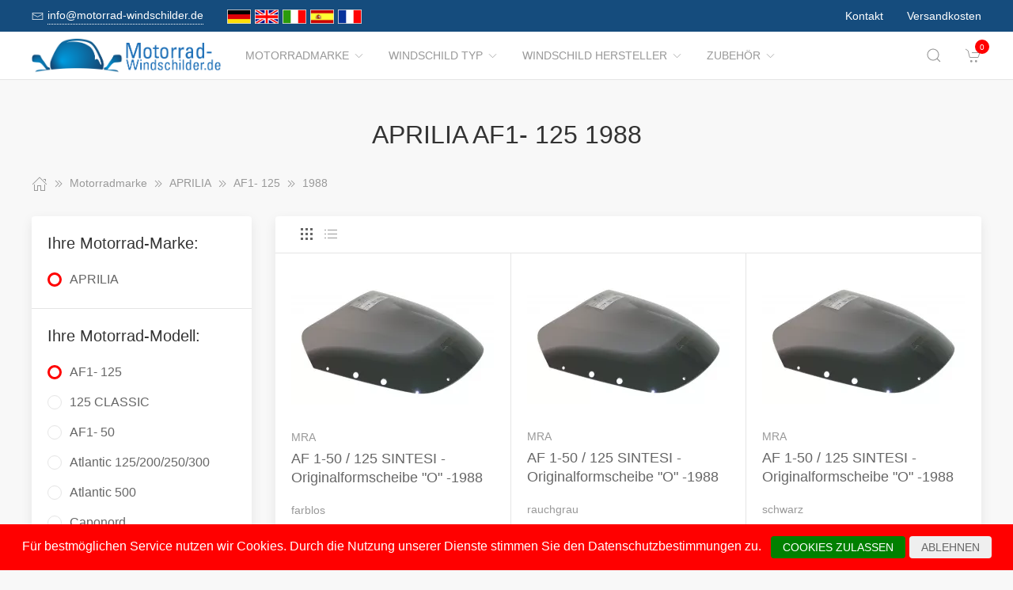

--- FILE ---
content_type: text/html; charset=UTF-8
request_url: https://www.motorrad-windschilder.de/Motorradmarke/753179__1988.html
body_size: 11709
content:
<!DOCTYPE html>
<html lang="de">
<head>
    <meta charset="UTF-8">
    <meta http-equiv="x-ua-compatible" content="ie=edge">
    <meta name="viewport" content="width=device-width, initial-scale=1">
    <title>    APRILIA AF1- 125 1988
</title>

    <meta name="robots" content="index,follow,noodp"/>
    <link rel="icon" type="image/png" sizes="32x32" href="/res/img/group-wind/favicon.ico"/>
    <meta itemprop="copyrightHolder" content="Motorradzubehör Hornig"/>
    <meta itemprop="isFamilyFriendly" content="True"/>
    <meta property="og:site_name" content=""/>
    <meta property="og:type" content="website"/>
        <meta property="og:title" content="APRILIA AF1- 125 1988" />
    <link rel="canonical" href="https://motorrad-windschilder.de/Motorradmarke/753179__1988.html">
    <link rel="stylesheet" href="/res/styles/style.css?v8">
            <link rel="stylesheet" href="/build/app.e1d16156.css">
                <style>
        .tm-toolbar-container:not(.uk-navbar-transparent),
        .uk-section-secondary{
            background-color:  #154c7d;
            background: #154c7d;
        }
        .uk-link, a{
            color: #1480dc
        }
        .uk-link:hover, a:hover {
            color: #ff0000
        }
    </style>
    <script src="/res/scripts/uikit.js"></script>
    <script src="/res/scripts/uikit-icons.js"></script>
</head>
<body>
<header>
    <div class="uk-navbar-container uk-light uk-visible@m tm-toolbar-container">
        <div class="uk-container" uk-navbar>
            <div class="uk-navbar-left">
                <nav>
                    <ul class="uk-navbar-nav">
                        <li>
                            <a href="mailto:info@motorrad-windschilder.de">
                                <span class="uk-margin-xsmall-right" uk-icon="icon: mail; ratio: .75;"></span>
                                <span class="tm-pseudo">info@motorrad-windschilder.de</span>
                            </a>
                        </li>
                        <li>
                            <div class="uk-navbar-item">
                        <a href="https://www.motorrad-windschilder.de" hreflang="de"><img src="/res/img/flags/de.gif" style="width: 30px; margin-right: 5px;" alt="motorrad-windschilder.de"/></a>
                                <a href="https://www.windshield-shop.com" hreflang="en"><img src="/res/img/flags/en.gif" style="width: 30px; margin-right: 5px;" alt="windshield-shop.com"/></a>
                                <a href="https://www.parabrezza-moto.it" hreflang="it"><img src="/res/img/flags/it.gif" style="width: 30px; margin-right: 5px;" alt="parabrezza-moto.it"/></a>
                                <a href="https://www.parabrisas-moto.es" hreflang="es"><img src="/res/img/flags/es.gif" style="width: 30px; margin-right: 5px;" alt="parabrisas-moto.es"/></a>
                                <a href="https://www.pare-brise-moto.fr" hreflang="fr"><img src="/res/img/flags/fr.gif" style="width: 30px; margin-right: 5px;" alt="pare-brise-moto.fr"/></a>
            </div>
                        </li>
                    </ul>
                </nav>
            </div>
            <div class="uk-navbar-right">
                <nav>
                    <ul class="uk-navbar-nav">
                                                <li>
                            <a href="/Kontakt.html">
                                Kontakt                            </a>
                        </li>
                        <li>
                            <a href="/Versandbedingungen.html">
                                Versandkosten                            </a>
                        </li>
                    </ul>
                </nav>
            </div>
        </div>
    </div>
    <div class="uk-navbar-container tm-navbar-container" uk-sticky="cls-active: tm-navbar-container-fixed">

    
    <div class="uk-container" uk-navbar>
        <div class="uk-navbar-left">
            <button class="uk-navbar-toggle uk-hidden@m" uk-toggle="target: #nav-offcanvas" uk-navbar-toggle-icon></button>
            <a class="uk-navbar-item uk-logo" href="/"><img src="/res/img/logos/motorrad-windschilder-de.png" width="240" alt="Motorrad Windschilder online kaufen"></a>
            <nav class="uk-visible@m">
                <ul class="uk-navbar-nav">
                                                                                                                    <li>
                                <a href="/Motorradmarke.html">Motorradmarke<span class="uk-margin-xsmall-left" uk-icon="icon: chevron-down; ratio: .75;"></span></a>
                                <div class="uk-navbar-dropdown uk-margin-remove uk-padding-remove-vertical" uk-drop="pos: bottom-justify;delay-show: 125;delay-hide: 50;duration: 75;boundary: .tm-navbar-container;boundary-align: true;pos: bottom-justify;flip: x">
                                    <div class="uk-container uk-container-small uk-margin-top uk-margin-bottom">

                                        <ul class="uk-nav uk-nav-default uk-column-1-4">
                                                                                                                                                                                                        <li><a href="/Motorradmarke/2366__APRILIA.html">APRILIA</a></li>
                                                                                                                                                                                                                                                                                                            <li><a href="/Motorradmarke/857030__Benelli.html">Benelli</a></li>
                                                                                                                                                                                                                                                                                                            <li><a href="/Motorradmarke/2388__BMW.html">BMW</a></li>
                                                                                                                                                                                                                                                                                                            <li><a href="/Motorradmarke/1520748__Brixton.html">Brixton</a></li>
                                                                                                                                                                                                                                                                                                            <li><a href="/Motorradmarke/2439__BRP_CAN_AM.html">BRP-CAN-AM</a></li>
                                                                                                                                                                                                                                                                                                            <li><a href="/Motorradmarke/2441__CAGIVA.html">CAGIVA</a></li>
                                                                                                                                                                                                                                                                                                            <li><a href="/Motorradmarke/1360339__CAN_AM.html">CAN-AM</a></li>
                                                                                                                                                                                                                                                                                                            <li><a href="/Motorradmarke/1691733__CF_Moto.html">CF Moto</a></li>
                                                                                                                                                                                                                                                                                                            <li><a href="/Motorradmarke/1795775__CFMOTO.html">CFMOTO</a></li>
                                                                                                                                                                                                                                                                                                            <li><a href="/Motorradmarke/2448__DAELIM.html">DAELIM</a></li>
                                                                                                                                                                                                                                                                                                            <li><a href="/Motorradmarke/752558__DERBY.html">DERBY</a></li>
                                                                                                                                                                                                                                                                                                            <li><a href="/Motorradmarke/2450__DUCATI.html">DUCATI</a></li>
                                                                                                                                                                                                                                                                                                            <li><a href="/Motorradmarke/974363__Fantic.html">Fantic</a></li>
                                                                                                                                                                                                                                                                                                            <li><a href="/Motorradmarke/1722900__GAS_GAS.html">GAS GAS</a></li>
                                                                                                                                                                                                                                                                                                            <li><a href="/Motorradmarke/1903651__GASGAS.html">GASGAS</a></li>
                                                                                                                                                                                                                                                                                                                                                                                                        <li><a href="/Motorradmarke/3324__GILERA.html">GILERA</a></li>
                                                                                                                                                                                                                                                                                                            <li><a href="/Motorradmarke/1033985__Harley_Davidson.html">Harley Davidson</a></li>
                                                                                                                                                                                                                                                                                                            <li><a href="/Motorradmarke/2503__HARLEY_DAVIDSON.html">HARLEY-DAVIDSON</a></li>
                                                                                                                                                                                                                                                                                                            <li><a href="/Motorradmarke/2508__HONDA.html">HONDA</a></li>
                                                                                                                                                                                                                                                                                                            <li><a href="/Motorradmarke/1024718__Husqvarna.html">Husqvarna</a></li>
                                                                                                                                                                                                                                                                                                            <li><a href="/Motorradmarke/37757__HYOSUNG.html">HYOSUNG</a></li>
                                                                                                                                                                                                                                                                                                            <li><a href="/Motorradmarke/1023938__Indian.html">Indian</a></li>
                                                                                                                                                                                                                                                                                                            <li><a href="/Motorradmarke/58456__JAWA.html">JAWA</a></li>
                                                                                                                                                                                                                                                                                                            <li><a href="/Motorradmarke/37756__Jonway.html">Jonway</a></li>
                                                                                                                                                                                                                                                                                                            <li><a href="/Motorradmarke/2609__KAWASAKI.html">KAWASAKI</a></li>
                                                                                                                                                                                                                                                                                                            <li><a href="/Motorradmarke/170479__Keeway.html">Keeway</a></li>
                                                                                                                                                                                                                                                                                                            <li><a href="/Motorradmarke/1022411__KSR_Moto.html">KSR Moto</a></li>
                                                                                                                                                                                                                                                                                                            <li><a href="/Motorradmarke/2701__KTM.html">KTM</a></li>
                                                                                                                                                                                                                                                                                                            <li><a href="/Motorradmarke/62625__KWANGYANG.html">KWANGYANG</a></li>
                                                                                                                                                                                                                                                                                                            <li><a href="/Motorradmarke/3309__KYMCO.html">KYMCO</a></li>
                                                                                                                                                                                                                                                                                                            <li><a href="/Motorradmarke/172492__LAVERDA.html">LAVERDA</a></li>
                                                                                                                                                                                                                                                                                                            <li><a href="/Motorradmarke/51821__LML.html">LML</a></li>
                                                                                                                                                                                                                                                                                                            <li><a href="/Motorradmarke/1681593__MACBOR.html">MACBOR</a></li>
                                                                                                                                                                                                                                                                                                            <li><a href="/Motorradmarke/37759__MALAGUTI.html">MALAGUTI</a></li>
                                                                                                                                                                                                                                                                                                            <li><a href="/Motorradmarke/1022711__Mash.html">Mash</a></li>
                                                                                                                                                                                                                                                                                                            <li><a href="/Motorradmarke/1025147__Mondial.html">Mondial</a></li>
                                                                                                                                                                                                                                                                                                            <li><a href="/Motorradmarke/984227__Moto_Guzzi.html">Moto Guzzi</a></li>
                                                                                                                                                                                                                                                                                                            <li><a href="/Motorradmarke/1691985__Moto_Morini.html">Moto Morini</a></li>
                                                                                                                                                                                                                                                                                                            <li><a href="/Motorradmarke/2703__MOTOGUZZI.html">MOTOGUZZI</a></li>
                                                                                                                                                                                                                                                                                                            <li><a href="/Motorradmarke/1022744__MV_Agusta.html">MV Agusta</a></li>
                                                                                                                                                                                                                                                                                                            <li><a href="/Motorradmarke/2712__MVAGUSTA.html">MVAGUSTA</a></li>
                                                                                                                                                                                                                                                                                                                                                                                                                                                                                                    <li><a href="/Motorradmarke/3278__PEUGEOT.html">PEUGEOT</a></li>
                                                                                                                                                                                                                                                                                                            <li><a href="/Motorradmarke/3328__PIAGGIO.html">PIAGGIO</a></li>
                                                                                                                                                                                                                                                                                                            <li><a href="/Motorradmarke/58554__Polaris.html">Polaris</a></li>
                                                                                                                                                                                                                                                                                                            <li><a href="/Motorradmarke/1797179__QJ.html">QJ</a></li>
                                                                                                                                                                                                                                                                                                            <li><a href="/Motorradmarke/1898368__QJ_Motor.html">QJ Motor</a></li>
                                                                                                                                                                                                                                                                                                                                                                                                        <li><a href="/Motorradmarke/1023089__Royal_Enfield.html">Royal Enfield</a></li>
                                                                                                                                                                                                                                                                                                            <li><a href="/Motorradmarke/172570__S_und_TMOTORS.html">S&amp;TMOTORS</a></li>
                                                                                                                                                                                                                                                                                                            <li><a href="/Motorradmarke/37758__SACHS.html">SACHS</a></li>
                                                                                                                                                                                                                                                                                                            <li><a href="/Motorradmarke/172615__SCCM.html">SCCM</a></li>
                                                                                                                                                                                                                                                                                                            <li><a href="/Motorradmarke/1798523__SEAT.html">SEAT</a></li>
                                                                                                                                                                                                                                                                                                                                                                                                        <li><a href="/Motorradmarke/1682838__SILENCE.html">SILENCE</a></li>
                                                                                                                                                                                                                                                                                                            <li><a href="/Motorradmarke/2729__SUZUKI.html">SUZUKI</a></li>
                                                                                                                                                                                                                                                                                                            <li><a href="/Motorradmarke/3277__SYM.html">SYM</a></li>
                                                                                                                                                                                                                                                                                                            <li><a href="/Motorradmarke/60125__Tauris.html">Tauris</a></li>
                                                                                                                                                                                                                                                                                                            <li><a href="/Motorradmarke/2823__TRIUMPH.html">TRIUMPH</a></li>
                                                                                                                                                                                                                                                                                                            <li><a href="/Motorradmarke/1034756__Universal.html">Universal</a></li>
                                                                                                                                                                                                                                                                                                            <li><a href="/Motorradmarke/37761__Vectrix.html">Vectrix</a></li>
                                                                                                                                                                                                                                                                                                                                                                                                        <li><a href="/Motorradmarke/37760__Vespa.html">Vespa</a></li>
                                                                                                                                                                                                                                                                                                            <li><a href="/Motorradmarke/172690__VICTORY_POLARIS.html">VICTORY-POLARIS</a></li>
                                                                                                                                                                                                                                                                                                            <li><a href="/Motorradmarke/1586634__VOGE.html">VOGE</a></li>
                                                                                                                                                                                                                                                                                                            <li><a href="/Motorradmarke/2849__VOXAN.html">VOXAN</a></li>
                                                                                                                                                                                                                                                                                                                                                                                                        <li><a href="/Motorradmarke/2852__YAMAHA.html">YAMAHA</a></li>
                                                                                                                                                                                                                                                                                                            <li><a href="/Motorradmarke/172828__ZERO.html">ZERO</a></li>
                                                                                                                                                                                                                                                                                                            <li><a href="/Motorradmarke/1586393__ZONTES.html">ZONTES</a></li>
                                                                                                                                                                                        </ul>
                                    </div>
                                </div>
                            </li>
                                                                                                <li>
                                <a href="/Windschild_Typ.html">Windschild Typ<span class="uk-margin-xsmall-left" uk-icon="icon: chevron-down; ratio: .75;"></span></a>
                                <div class="uk-navbar-dropdown uk-margin-remove uk-padding-remove-vertical" uk-drop="pos: bottom-justify;delay-show: 125;delay-hide: 50;duration: 75;boundary: .tm-navbar-container;boundary-align: true;pos: bottom-justify;flip: x">
                                    <div class="uk-container uk-container-small uk-margin-top uk-margin-bottom">

                                        <ul class="uk-nav uk-nav-default uk-column-1-4">
                                                                                                                                                                                                                                                                                                                                                                                                                                                                                                                                                                                                                                                                                                                                                                                                                                                                                                                                                                                                                                                                                                                                                                                                                                                                                                                                                                                                                                                                                                                                                                                                                                                                                                                                                                                                                                                                                                                                                                                                                                                                                                                                                                                                                                                                                                                                                                                                                                                                                                                                                                                                                                                                                                                                                                                                                                                                                                                                                                                                                                                                                                                                                                                                                                                                                                                                                                                                                                                                                                                                                                                                                                                                                                                                                                                                                                                                                                                                                                                                                                                                                                                                                                                                                                                                                                                                                                                                                                                                                                                                                                                                                                                                                                                                                                                                                                                                                                                                                                                                                                                                                                                                                                                                                                                                                                                                                                                                                                                                                                                                                                                                                                                                                                                                                                                                                                                                                                                                                                                                                                                                                                                                                                                                                                                                                                                                                                                                                                                                                                                                                                                                                                                                                                                                                                                                                                                                                                                                                                                    </ul>
                                    </div>
                                </div>
                            </li>
                                                                                                <li>
                                <a href="/Windschild_Hersteller.html">Windschild Hersteller<span class="uk-margin-xsmall-left" uk-icon="icon: chevron-down; ratio: .75;"></span></a>
                                <div class="uk-navbar-dropdown uk-margin-remove uk-padding-remove-vertical" uk-drop="pos: bottom-justify;delay-show: 125;delay-hide: 50;duration: 75;boundary: .tm-navbar-container;boundary-align: true;pos: bottom-justify;flip: x">
                                    <div class="uk-container uk-container-small uk-margin-top uk-margin-bottom">

                                        <ul class="uk-nav uk-nav-default uk-column-1-4">
                                                                                                                                                                                                                                                                                                                                                                                                                                                                                                                                                                                                                                                                                                                                                                                                                                                                                                                                                                                                                                                                                                                                                                                                                                                                                                                                                                                                                                                                                                                                                                                                                                                                                                                                                                                                                                                                                                                                                                                                                                                                                                                                                                                                                                                                                                                                                                                                                                                                                                                                                                                                                                                                                                                                                                                                                                                                                                                                                                                                                                                                                                                                                                                                                                                                                                                                                                                                                                                                                                                                                                                                                                                                                                                                                                                                                                                                                                                                                                                                                                                                                                                                                                                                                                                                                                                                                                                                                                                                                                                                                                                                                                                                                                                                                                                                                                                                                                                                                                                                                                                                                                                                                                                                                                                                                                                                                                                                                                                                                                                                                                                                                                                                                                                                                                                                                                                                                                                                                                                                                                                                                                                                                                                                                                                                                                                                                                                                                                                                                                                                                                                                                                                                                                                                                                                                                                                                                                                                                                                    </ul>
                                    </div>
                                </div>
                            </li>
                                                                                                <li>
                                <a href="/Zubehoer.html">Zubehör<span class="uk-margin-xsmall-left" uk-icon="icon: chevron-down; ratio: .75;"></span></a>
                                <div class="uk-navbar-dropdown uk-margin-remove uk-padding-remove-vertical" uk-drop="pos: bottom-justify;delay-show: 125;delay-hide: 50;duration: 75;boundary: .tm-navbar-container;boundary-align: true;pos: bottom-justify;flip: x">
                                    <div class="uk-container uk-container-small uk-margin-top uk-margin-bottom">

                                        <ul class="uk-nav uk-nav-default uk-column-1-4">
                                                                                                                                                                                                                                                                                                                                                                                                                                                                                                                                                                                                                                                                                                                                                                                                                                                                                                                                                                                                                                                                                                                                                                                                                                                                                                                                                                                                                                                                                                                                                                                                                                            <li><a href="/Zubehoer/3528__Gepaeck.html">Gepäck</a></li>
                                                                                                                                                                                                                                                                                                                                                                                                                                                                                                                                                                                                                                                                                                                                                                                                                                                                                                                                                                                                                                                                                                                                                                                                                                                                                                                                                                                                                                                                                                                                                                                                                                                                                                                                                                                                                                                                                                                                                                                                                                                                                                                                                                                                                                                                                                                                                                                                                                                                                                                                                                                                                                                                                                                                                                                                    <li><a href="/Zubehoer/3529__Navigation_und_Kommunikation.html">Navigation &amp; Kommunikation</a></li>
                                                                                                                                                                                                                                                                                                            <li><a href="/Zubehoer/3530__Nuetzliches.html">Nützliches</a></li>
                                                                                                                                                                                                                                                                                                                                                                                                                                                                                                                                                                                                                                                                                                                                                                                        <li><a href="/Zubehoer/3379__Reinigungsmittel.html">Reinigungsmittel</a></li>
                                                                                                                                                                                                                                                                                                                                                                                                                                                                                                                                                                                                                                                                                                                                                                                        <li><a href="/Zubehoer/3531__Sicherheit_und_Diebstahlschutz.html">Sicherheit &amp; Diebstahlschutz</a></li>
                                                                                                                                                                                                                                                                                                                                                                                                                                                                                                                                                                                                                                                                                                                                                                                                                                                                                                                                                                                <li><a href="/Zubehoer/3532__Verschleiss.html">Verschleiss</a></li>
                                                                                                                                                                                                                                                                                                                                                                                                                                                                                                                                                                                                                                                                                            <li><a href="/Zubehoer/3533__Werkzeuge.html">Werkzeuge</a></li>
                                                                                                                                                                                                                                                                                                                                                                                                                                                                            </ul>
                                    </div>
                                </div>
                            </li>
                                            
                </ul>
            </nav>
        </div>
        <div class="uk-navbar-right">

            <a class="uk-navbar-toggle tm-navbar-button" href="#" uk-search-icon></a>
            <div class="uk-navbar-dropdown uk-padding-small uk-margin-remove" uk-drop="mode: click;cls-drop: uk-navbar-dropdown;boundary: .tm-navbar-container;boundary-align: true;pos: bottom-justify;flip: x">
                <div class="uk-container">
                    <div class="uk-grid-small uk-flex-middle" uk-grid>
                        <div class="uk-width-expand">
                            <form class="uk-search uk-search-navbar uk-width-1-1" action="/Search.html" method="get">
                                <input class="uk-search-input" type="search" placeholder="Search…" autofocus name="q"></form>
                        </div>
                        <div class="uk-width-auto"><a class="uk-navbar-dropdown-close" href="#" uk-close></a>
                        </div>
                    </div>
                </div>
            </div>

            <div id="basket-counter-icon">
                <basket-counter-icon initial-count="0"/>
            </div>
        </div>
    </div>
</div>

</header>
<div class="uk-offcanvas-content">

    <main>
        <section>
            <div class="uk-container">
                        
    <section class="uk-section uk-section-small">
        <div class="uk-container">
            <div class="uk-grid-medium uk-child-width-1-1" uk-grid>
                <div class="uk-text-center">
                    <h1 class="uk-margin-small-top uk-margin-remove-bottom">
                        APRILIA AF1- 125 1988
                    </h1>
                </div>

                <div class="breadcrumb-cnt">
    <ul class="uk-breadcrumb" vocab="https://schema.org/" typeof="BreadcrumbList">
        <li property="itemListElement" typeof="ListItem">
            <a href="/" property="item" typeof="WebPage"><span uk-icon="icon: home"></span><span property="name" style="display: none">motorrad-windschilder.de</span></a>
            <i uk-icon="icon: chevron-double-right"></i>
            <meta property="position" content="1">
        </li>
                    <li property="itemListElement" typeof="ListItem">
                <a href="/Motorradmarke.html" property="item" typeof="WebPage">
                    <span property="name">Motorradmarke</span>
                </a>
                                    <i uk-icon="icon: chevron-double-right"></i>
                                <meta property="position" content="2">
            </li>
                    <li property="itemListElement" typeof="ListItem">
                <a href="/Motorradmarke/2366__APRILIA.html" property="item" typeof="WebPage">
                    <span property="name">APRILIA</span>
                </a>
                                    <i uk-icon="icon: chevron-double-right"></i>
                                <meta property="position" content="3">
            </li>
                    <li property="itemListElement" typeof="ListItem">
                <a href="/Motorradmarke/37763__AF1_125.html" property="item" typeof="WebPage">
                    <span property="name">AF1- 125</span>
                </a>
                                    <i uk-icon="icon: chevron-double-right"></i>
                                <meta property="position" content="4">
            </li>
                    <li property="itemListElement" typeof="ListItem">
                <a href="/Motorradmarke/753179__1988.html" property="item" typeof="WebPage">
                    <span property="name">1988</span>
                </a>
                                <meta property="position" content="5">
            </li>
            </ul>
</div>

                <div>
                    <div class="uk-grid-medium" uk-grid>
                                                    <aside class="uk-width-1-4 tm-aside-column tm-filters" id="filters" uk-offcanvas="overlay: true; container: false;">
                            <div class="uk-offcanvas-bar uk-padding-remove">
                                <div class="uk-card uk-card-default uk-card-small uk-flex uk-flex-column uk-height-1-1">
                                    <div class="uk-margin-remove uk-flex-1 uk-overflow-auto" uk-accordion="multiple: true; targets: &gt; .js-accordion-section" style="flex-basis: auto">

                                                                                <section class="uk-card-small uk-card-body"><h4 class="uk-margin-small-bottom">
                                            Ihre Motorrad-Marke:
                                            </h4>
                                            <div class="uk-accordion-content">
                                                <ul class="uk-list tm-scrollbox">
                                                    <li>
                                                        <input class="tm-checkbox" id="mark-2366" name="mark" value="2366" type="checkbox" checked disabled>
                                                        <label for="mark-2366"><span>APRILIA</span></label>
                                                    </li>
                                                </ul>
                                            </div>
                                        </section>
                                        
                                                                                <section class="uk-card-small uk-card-body">
                                            <h4 class="uk-margin-small-bottom">
                                                                                                    Ihre Motorrad-Modell:
                                                                                            </h4>
                                            <div class="uk-accordion-content">
                                                <ul class="uk-list tm-scrollbox">
                                                                                                        <li>
                                                        <input
                                                            class="tm-checkbox"
                                                            id="model-37763"
                                                            name="model"
                                                            value="37763"
                                                            type="checkbox"
                                                                                                                            checked                                                                                                                    >
                                                        <label
                                                            for="brand-37763"
                                                            class="js-imitate-link"
                                                            data-href="/Motorradmarke/37763__AF1_125.html"
                                                        >
                                                            <span>AF1- 125</span>
                                                        </label>
                                                    </li>
                                                                                                        <li>
                                                        <input
                                                            class="tm-checkbox"
                                                            id="model-2367"
                                                            name="model"
                                                            value="2367"
                                                            type="checkbox"
                                                                                                                                                                                                                                                >
                                                        <label
                                                            for="brand-2367"
                                                            class="js-imitate-link"
                                                            data-href="/Motorradmarke/2367__125_CLASSIC.html"
                                                        >
                                                            <span>125 CLASSIC</span>
                                                        </label>
                                                    </li>
                                                                                                        <li>
                                                        <input
                                                            class="tm-checkbox"
                                                            id="model-753182"
                                                            name="model"
                                                            value="753182"
                                                            type="checkbox"
                                                                                                                                                                                                                                                >
                                                        <label
                                                            for="brand-753182"
                                                            class="js-imitate-link"
                                                            data-href="/Motorradmarke/753182__AF1_50.html"
                                                        >
                                                            <span>AF1- 50</span>
                                                        </label>
                                                    </li>
                                                                                                        <li>
                                                        <input
                                                            class="tm-checkbox"
                                                            id="model-37764"
                                                            name="model"
                                                            value="37764"
                                                            type="checkbox"
                                                                                                                                                                                                                                                >
                                                        <label
                                                            for="brand-37764"
                                                            class="js-imitate-link"
                                                            data-href="/Motorradmarke/37764__Atlantic_125200250300.html"
                                                        >
                                                            <span>Atlantic 125/200/250/300</span>
                                                        </label>
                                                    </li>
                                                                                                        <li>
                                                        <input
                                                            class="tm-checkbox"
                                                            id="model-3376"
                                                            name="model"
                                                            value="3376"
                                                            type="checkbox"
                                                                                                                                                                                                                                                >
                                                        <label
                                                            for="brand-3376"
                                                            class="js-imitate-link"
                                                            data-href="/Motorradmarke/3376__Atlantic_500.html"
                                                        >
                                                            <span>Atlantic 500</span>
                                                        </label>
                                                    </li>
                                                                                                        <li>
                                                        <input
                                                            class="tm-checkbox"
                                                            id="model-37765"
                                                            name="model"
                                                            value="37765"
                                                            type="checkbox"
                                                                                                                                                                                                                                                >
                                                        <label
                                                            for="brand-37765"
                                                            class="js-imitate-link"
                                                            data-href="/Motorradmarke/37765__Caponord.html"
                                                        >
                                                            <span>Caponord</span>
                                                        </label>
                                                    </li>
                                                                                                        <li>
                                                        <input
                                                            class="tm-checkbox"
                                                            id="model-1028963"
                                                            name="model"
                                                            value="1028963"
                                                            type="checkbox"
                                                                                                                                                                                                                                                >
                                                        <label
                                                            for="brand-1028963"
                                                            class="js-imitate-link"
                                                            data-href="/Motorradmarke/1028963__CAPONORD_1200.html"
                                                        >
                                                            <span>CAPONORD 1200</span>
                                                        </label>
                                                    </li>
                                                                                                        <li>
                                                        <input
                                                            class="tm-checkbox"
                                                            id="model-1028972"
                                                            name="model"
                                                            value="1028972"
                                                            type="checkbox"
                                                                                                                                                                                                                                                >
                                                        <label
                                                            for="brand-1028972"
                                                            class="js-imitate-link"
                                                            data-href="/Motorradmarke/1028972__CAPONORD_1200_RALLY.html"
                                                        >
                                                            <span>CAPONORD 1200 RALLY</span>
                                                        </label>
                                                    </li>
                                                                                                        <li>
                                                        <input
                                                            class="tm-checkbox"
                                                            id="model-1036055"
                                                            name="model"
                                                            value="1036055"
                                                            type="checkbox"
                                                                                                                                                                                                                                                >
                                                        <label
                                                            for="brand-1036055"
                                                            class="js-imitate-link"
                                                            data-href="/Motorradmarke/1036055__DORSODURO_1200.html"
                                                        >
                                                            <span>DORSODURO 1200</span>
                                                        </label>
                                                    </li>
                                                                                                        <li>
                                                        <input
                                                            class="tm-checkbox"
                                                            id="model-1036049"
                                                            name="model"
                                                            value="1036049"
                                                            type="checkbox"
                                                                                                                                                                                                                                                >
                                                        <label
                                                            for="brand-1036049"
                                                            class="js-imitate-link"
                                                            data-href="/Motorradmarke/1036049__DORSODURO_750.html"
                                                        >
                                                            <span>DORSODURO 750</span>
                                                        </label>
                                                    </li>
                                                                                                        <li>
                                                        <input
                                                            class="tm-checkbox"
                                                            id="model-37766"
                                                            name="model"
                                                            value="37766"
                                                            type="checkbox"
                                                                                                                                                                                                                                                >
                                                        <label
                                                            for="brand-37766"
                                                            class="js-imitate-link"
                                                            data-href="/Motorradmarke/37766__Leonardo_ST_125150250300.html"
                                                        >
                                                            <span>Leonardo /ST 125/150/250/300</span>
                                                        </label>
                                                    </li>
                                                                                                        <li>
                                                        <input
                                                            class="tm-checkbox"
                                                            id="model-37767"
                                                            name="model"
                                                            value="37767"
                                                            type="checkbox"
                                                                                                                                                                                                                                                >
                                                        <label
                                                            for="brand-37767"
                                                            class="js-imitate-link"
                                                            data-href="/Motorradmarke/37767__Mana_850.html"
                                                        >
                                                            <span>Mana 850</span>
                                                        </label>
                                                    </li>
                                                                                                        <li>
                                                        <input
                                                            class="tm-checkbox"
                                                            id="model-37768"
                                                            name="model"
                                                            value="37768"
                                                            type="checkbox"
                                                                                                                                                                                                                                                >
                                                        <label
                                                            for="brand-37768"
                                                            class="js-imitate-link"
                                                            data-href="/Motorradmarke/37768__MX_125.html"
                                                        >
                                                            <span>MX 125</span>
                                                        </label>
                                                    </li>
                                                                                                        <li>
                                                        <input
                                                            class="tm-checkbox"
                                                            id="model-2375"
                                                            name="model"
                                                            value="2375"
                                                            type="checkbox"
                                                                                                                                                                                                                                                >
                                                        <label
                                                            for="brand-2375"
                                                            class="js-imitate-link"
                                                            data-href="/Motorradmarke/2375__PEGASO_650.html"
                                                        >
                                                            <span>PEGASO 650</span>
                                                        </label>
                                                    </li>
                                                                                                        <li>
                                                        <input
                                                            class="tm-checkbox"
                                                            id="model-113814"
                                                            name="model"
                                                            value="113814"
                                                            type="checkbox"
                                                                                                                                                                                                                                                >
                                                        <label
                                                            for="brand-113814"
                                                            class="js-imitate-link"
                                                            data-href="/Motorradmarke/113814__RS_125.html"
                                                        >
                                                            <span>RS 125</span>
                                                        </label>
                                                    </li>
                                                                                                        <li>
                                                        <input
                                                            class="tm-checkbox"
                                                            id="model-113769"
                                                            name="model"
                                                            value="113769"
                                                            type="checkbox"
                                                                                                                                                                                                                                                >
                                                        <label
                                                            for="brand-113769"
                                                            class="js-imitate-link"
                                                            data-href="/Motorradmarke/113769__RS_250.html"
                                                        >
                                                            <span>RS 250</span>
                                                        </label>
                                                    </li>
                                                                                                        <li>
                                                        <input
                                                            class="tm-checkbox"
                                                            id="model-1903316"
                                                            name="model"
                                                            value="1903316"
                                                            type="checkbox"
                                                                                                                                                                                                                                                >
                                                        <label
                                                            for="brand-1903316"
                                                            class="js-imitate-link"
                                                            data-href="/Motorradmarke/1903316__RS_457.html"
                                                        >
                                                            <span>RS 457</span>
                                                        </label>
                                                    </li>
                                                                                                        <li>
                                                        <input
                                                            class="tm-checkbox"
                                                            id="model-597366"
                                                            name="model"
                                                            value="597366"
                                                            type="checkbox"
                                                                                                                                                                                                                                                >
                                                        <label
                                                            for="brand-597366"
                                                            class="js-imitate-link"
                                                            data-href="/Motorradmarke/597366__RS_50.html"
                                                        >
                                                            <span>RS 50</span>
                                                        </label>
                                                    </li>
                                                                                                        <li>
                                                        <input
                                                            class="tm-checkbox"
                                                            id="model-1550084"
                                                            name="model"
                                                            value="1550084"
                                                            type="checkbox"
                                                                                                                                                                                                                                                >
                                                        <label
                                                            for="brand-1550084"
                                                            class="js-imitate-link"
                                                            data-href="/Motorradmarke/1550084__RS_660.html"
                                                        >
                                                            <span>RS 660</span>
                                                        </label>
                                                    </li>
                                                                                                        <li>
                                                        <input
                                                            class="tm-checkbox"
                                                            id="model-1903326"
                                                            name="model"
                                                            value="1903326"
                                                            type="checkbox"
                                                                                                                                                                                                                                                >
                                                        <label
                                                            for="brand-1903326"
                                                            class="js-imitate-link"
                                                            data-href="/Motorradmarke/1903326__RS_660_Factory.html"
                                                        >
                                                            <span>RS 660 / Factory</span>
                                                        </label>
                                                    </li>
                                                                                                        <li>
                                                        <input
                                                            class="tm-checkbox"
                                                            id="model-1028627"
                                                            name="model"
                                                            value="1028627"
                                                            type="checkbox"
                                                                                                                                                                                                                                                >
                                                        <label
                                                            for="brand-1028627"
                                                            class="js-imitate-link"
                                                            data-href="/Motorradmarke/1028627__RS125.html"
                                                        >
                                                            <span>RS125</span>
                                                        </label>
                                                    </li>
                                                                                                        <li>
                                                        <input
                                                            class="tm-checkbox"
                                                            id="model-37772"
                                                            name="model"
                                                            value="37772"
                                                            type="checkbox"
                                                                                                                                                                                                                                                >
                                                        <label
                                                            for="brand-37772"
                                                            class="js-imitate-link"
                                                            data-href="/Motorradmarke/37772__RSV_1000_Mille.html"
                                                        >
                                                            <span>RSV 1000 (Mille)</span>
                                                        </label>
                                                    </li>
                                                                                                        <li>
                                                        <input
                                                            class="tm-checkbox"
                                                            id="model-62345"
                                                            name="model"
                                                            value="62345"
                                                            type="checkbox"
                                                                                                                                                                                                                                                >
                                                        <label
                                                            for="brand-62345"
                                                            class="js-imitate-link"
                                                            data-href="/Motorradmarke/62345__RSV_4_125.html"
                                                        >
                                                            <span>RSV 4 -125</span>
                                                        </label>
                                                    </li>
                                                                                                        <li>
                                                        <input
                                                            class="tm-checkbox"
                                                            id="model-1352269"
                                                            name="model"
                                                            value="1352269"
                                                            type="checkbox"
                                                                                                                                                                                                                                                >
                                                        <label
                                                            for="brand-1352269"
                                                            class="js-imitate-link"
                                                            data-href="/Motorradmarke/1352269__RSV_4_1100_Factory.html"
                                                        >
                                                            <span>RSV 4 / 1100 Factory</span>
                                                        </label>
                                                    </li>
                                                                                                        <li>
                                                        <input
                                                            class="tm-checkbox"
                                                            id="model-2386"
                                                            name="model"
                                                            value="2386"
                                                            type="checkbox"
                                                                                                                                                                                                                                                >
                                                        <label
                                                            for="brand-2386"
                                                            class="js-imitate-link"
                                                            data-href="/Motorradmarke/2386__RSV_TUONO_1000.html"
                                                        >
                                                            <span>RSV TUONO 1000</span>
                                                        </label>
                                                    </li>
                                                                                                        <li>
                                                        <input
                                                            class="tm-checkbox"
                                                            id="model-114009"
                                                            name="model"
                                                            value="114009"
                                                            type="checkbox"
                                                                                                                                                                                                                                                >
                                                        <label
                                                            for="brand-114009"
                                                            class="js-imitate-link"
                                                            data-href="/Motorradmarke/114009__RSV_TUONO_125.html"
                                                        >
                                                            <span>RSV TUONO 125</span>
                                                        </label>
                                                    </li>
                                                                                                        <li>
                                                        <input
                                                            class="tm-checkbox"
                                                            id="model-1028753"
                                                            name="model"
                                                            value="1028753"
                                                            type="checkbox"
                                                                                                                                                                                                                                                >
                                                        <label
                                                            for="brand-1028753"
                                                            class="js-imitate-link"
                                                            data-href="/Motorradmarke/1028753__RSV1000_MILLE.html"
                                                        >
                                                            <span>RSV1000 MILLE</span>
                                                        </label>
                                                    </li>
                                                                                                        <li>
                                                        <input
                                                            class="tm-checkbox"
                                                            id="model-1791776"
                                                            name="model"
                                                            value="1791776"
                                                            type="checkbox"
                                                                                                                                                                                                                                                >
                                                        <label
                                                            for="brand-1791776"
                                                            class="js-imitate-link"
                                                            data-href="/Motorradmarke/1791776__RSV4_1100_Factory.html"
                                                        >
                                                            <span>RSV4 1100 / Factory</span>
                                                        </label>
                                                    </li>
                                                                                                        <li>
                                                        <input
                                                            class="tm-checkbox"
                                                            id="model-1550045"
                                                            name="model"
                                                            value="1550045"
                                                            type="checkbox"
                                                                                                                                                                                                                                                >
                                                        <label
                                                            for="brand-1550045"
                                                            class="js-imitate-link"
                                                            data-href="/Motorradmarke/1550045__RSV4_RRFactory.html"
                                                        >
                                                            <span>RSV4 RR/Factory</span>
                                                        </label>
                                                    </li>
                                                                                                        <li>
                                                        <input
                                                            class="tm-checkbox"
                                                            id="model-37774"
                                                            name="model"
                                                            value="37774"
                                                            type="checkbox"
                                                                                                                                                                                                                                                >
                                                        <label
                                                            for="brand-37774"
                                                            class="js-imitate-link"
                                                            data-href="/Motorradmarke/37774__Scarabeo_125.html"
                                                        >
                                                            <span>Scarabeo 125</span>
                                                        </label>
                                                    </li>
                                                                                                        <li>
                                                        <input
                                                            class="tm-checkbox"
                                                            id="model-3449"
                                                            name="model"
                                                            value="3449"
                                                            type="checkbox"
                                                                                                                                                                                                                                                >
                                                        <label
                                                            for="brand-3449"
                                                            class="js-imitate-link"
                                                            data-href="/Motorradmarke/3449__Scarabeo_500.html"
                                                        >
                                                            <span>Scarabeo 500</span>
                                                        </label>
                                                    </li>
                                                                                                        <li>
                                                        <input
                                                            class="tm-checkbox"
                                                            id="model-114084"
                                                            name="model"
                                                            value="114084"
                                                            type="checkbox"
                                                                                                                                                                                                                                                >
                                                        <label
                                                            for="brand-114084"
                                                            class="js-imitate-link"
                                                            data-href="/Motorradmarke/114084__Shiver_750.html"
                                                        >
                                                            <span>Shiver 750</span>
                                                        </label>
                                                    </li>
                                                                                                        <li>
                                                        <input
                                                            class="tm-checkbox"
                                                            id="model-1022861"
                                                            name="model"
                                                            value="1022861"
                                                            type="checkbox"
                                                                                                                                                                                                                                                >
                                                        <label
                                                            for="brand-1022861"
                                                            class="js-imitate-link"
                                                            data-href="/Motorradmarke/1022861__SHIVER_900.html"
                                                        >
                                                            <span>SHIVER 900</span>
                                                        </label>
                                                    </li>
                                                                                                        <li>
                                                        <input
                                                            class="tm-checkbox"
                                                            id="model-37775"
                                                            name="model"
                                                            value="37775"
                                                            type="checkbox"
                                                                                                                                                                                                                                                >
                                                        <label
                                                            for="brand-37775"
                                                            class="js-imitate-link"
                                                            data-href="/Motorradmarke/37775__Sport_Pro_125.html"
                                                        >
                                                            <span>Sport Pro 125</span>
                                                        </label>
                                                    </li>
                                                                                                        <li>
                                                        <input
                                                            class="tm-checkbox"
                                                            id="model-1798571"
                                                            name="model"
                                                            value="1798571"
                                                            type="checkbox"
                                                                                                                                                                                                                                                >
                                                        <label
                                                            for="brand-1798571"
                                                            class="js-imitate-link"
                                                            data-href="/Motorradmarke/1798571__SR_GT_125.html"
                                                        >
                                                            <span>SR GT 125</span>
                                                        </label>
                                                    </li>
                                                                                                        <li>
                                                        <input
                                                            class="tm-checkbox"
                                                            id="model-1798580"
                                                            name="model"
                                                            value="1798580"
                                                            type="checkbox"
                                                                                                                                                                                                                                                >
                                                        <label
                                                            for="brand-1798580"
                                                            class="js-imitate-link"
                                                            data-href="/Motorradmarke/1798580__SR_GT_200.html"
                                                        >
                                                            <span>SR GT 200</span>
                                                        </label>
                                                    </li>
                                                                                                        <li>
                                                        <input
                                                            class="tm-checkbox"
                                                            id="model-1798589"
                                                            name="model"
                                                            value="1798589"
                                                            type="checkbox"
                                                                                                                                                                                                                                                >
                                                        <label
                                                            for="brand-1798589"
                                                            class="js-imitate-link"
                                                            data-href="/Motorradmarke/1798589__SR_GT_SPORT_125.html"
                                                        >
                                                            <span>SR GT SPORT 125</span>
                                                        </label>
                                                    </li>
                                                                                                        <li>
                                                        <input
                                                            class="tm-checkbox"
                                                            id="model-1798607"
                                                            name="model"
                                                            value="1798607"
                                                            type="checkbox"
                                                                                                                                                                                                                                                >
                                                        <label
                                                            for="brand-1798607"
                                                            class="js-imitate-link"
                                                            data-href="/Motorradmarke/1798607__SR_GT_SPORT_200.html"
                                                        >
                                                            <span>SR GT SPORT 200</span>
                                                        </label>
                                                    </li>
                                                                                                        <li>
                                                        <input
                                                            class="tm-checkbox"
                                                            id="model-1418955"
                                                            name="model"
                                                            value="1418955"
                                                            type="checkbox"
                                                                                                                                                                                                                                                >
                                                        <label
                                                            for="brand-1418955"
                                                            class="js-imitate-link"
                                                            data-href="/Motorradmarke/1418955__SR_MAX_125.html"
                                                        >
                                                            <span>SR MAX 125</span>
                                                        </label>
                                                    </li>
                                                                                                        <li>
                                                        <input
                                                            class="tm-checkbox"
                                                            id="model-114129"
                                                            name="model"
                                                            value="114129"
                                                            type="checkbox"
                                                                                                                                                                                                                                                >
                                                        <label
                                                            for="brand-114129"
                                                            class="js-imitate-link"
                                                            data-href="/Motorradmarke/114129__SR_Max_125_300.html"
                                                        >
                                                            <span>SR Max 125 / 300</span>
                                                        </label>
                                                    </li>
                                                                                                        <li>
                                                        <input
                                                            class="tm-checkbox"
                                                            id="model-1418949"
                                                            name="model"
                                                            value="1418949"
                                                            type="checkbox"
                                                                                                                                                                                                                                                >
                                                        <label
                                                            for="brand-1418949"
                                                            class="js-imitate-link"
                                                            data-href="/Motorradmarke/1418949__SR_MAX_300.html"
                                                        >
                                                            <span>SR MAX 300</span>
                                                        </label>
                                                    </li>
                                                                                                        <li>
                                                        <input
                                                            class="tm-checkbox"
                                                            id="model-37776"
                                                            name="model"
                                                            value="37776"
                                                            type="checkbox"
                                                                                                                                                                                                                                                >
                                                        <label
                                                            for="brand-37776"
                                                            class="js-imitate-link"
                                                            data-href="/Motorradmarke/37776__SRV_850.html"
                                                        >
                                                            <span>SRV 850</span>
                                                        </label>
                                                    </li>
                                                                                                        <li>
                                                        <input
                                                            class="tm-checkbox"
                                                            id="model-1682385"
                                                            name="model"
                                                            value="1682385"
                                                            type="checkbox"
                                                                                                                                                                                                                                                >
                                                        <label
                                                            for="brand-1682385"
                                                            class="js-imitate-link"
                                                            data-href="/Motorradmarke/1682385__TUAREG_660.html"
                                                        >
                                                            <span>TUAREG 660</span>
                                                        </label>
                                                    </li>
                                                                                                        <li>
                                                        <input
                                                            class="tm-checkbox"
                                                            id="model-1580516"
                                                            name="model"
                                                            value="1580516"
                                                            type="checkbox"
                                                                                                                                                                                                                                                >
                                                        <label
                                                            for="brand-1580516"
                                                            class="js-imitate-link"
                                                            data-href="/Motorradmarke/1580516__Tuareg_Wind_660.html"
                                                        >
                                                            <span>Tuareg Wind / 660</span>
                                                        </label>
                                                    </li>
                                                                                                        <li>
                                                        <input
                                                            class="tm-checkbox"
                                                            id="model-1028522"
                                                            name="model"
                                                            value="1028522"
                                                            type="checkbox"
                                                                                                                                                                                                                                                >
                                                        <label
                                                            for="brand-1028522"
                                                            class="js-imitate-link"
                                                            data-href="/Motorradmarke/1028522__TUONO_125.html"
                                                        >
                                                            <span>TUONO 125</span>
                                                        </label>
                                                    </li>
                                                                                                        <li>
                                                        <input
                                                            class="tm-checkbox"
                                                            id="model-1550093"
                                                            name="model"
                                                            value="1550093"
                                                            type="checkbox"
                                                                                                                                                                                                                                                >
                                                        <label
                                                            for="brand-1550093"
                                                            class="js-imitate-link"
                                                            data-href="/Motorradmarke/1550093__Tuono_660.html"
                                                        >
                                                            <span>Tuono 660</span>
                                                        </label>
                                                    </li>
                                                                                                        <li>
                                                        <input
                                                            class="tm-checkbox"
                                                            id="model-1903356"
                                                            name="model"
                                                            value="1903356"
                                                            type="checkbox"
                                                                                                                                                                                                                                                >
                                                        <label
                                                            for="brand-1903356"
                                                            class="js-imitate-link"
                                                            data-href="/Motorradmarke/1903356__Tuono_660_Factory.html"
                                                        >
                                                            <span>Tuono 660 / Factory</span>
                                                        </label>
                                                    </li>
                                                                                                        <li>
                                                        <input
                                                            class="tm-checkbox"
                                                            id="model-1580510"
                                                            name="model"
                                                            value="1580510"
                                                            type="checkbox"
                                                                                                                                                                                                                                                >
                                                        <label
                                                            for="brand-1580510"
                                                            class="js-imitate-link"
                                                            data-href="/Motorradmarke/1580510__Tuono_660_V4_Factory.html"
                                                        >
                                                            <span>Tuono 660 / V4 Factory</span>
                                                        </label>
                                                    </li>
                                                                                                        <li>
                                                        <input
                                                            class="tm-checkbox"
                                                            id="model-1682409"
                                                            name="model"
                                                            value="1682409"
                                                            type="checkbox"
                                                                                                                                                                                                                                                >
                                                        <label
                                                            for="brand-1682409"
                                                            class="js-imitate-link"
                                                            data-href="/Motorradmarke/1682409__TUONO_660_FACTORY.html"
                                                        >
                                                            <span>TUONO 660 FACTORY</span>
                                                        </label>
                                                    </li>
                                                                                                        <li>
                                                        <input
                                                            class="tm-checkbox"
                                                            id="model-1586401"
                                                            name="model"
                                                            value="1586401"
                                                            type="checkbox"
                                                                                                                                                                                                                                                >
                                                        <label
                                                            for="brand-1586401"
                                                            class="js-imitate-link"
                                                            data-href="/Motorradmarke/1586401__TUONO_V4.html"
                                                        >
                                                            <span>TUONO V4</span>
                                                        </label>
                                                    </li>
                                                                                                        <li>
                                                        <input
                                                            class="tm-checkbox"
                                                            id="model-1791836"
                                                            name="model"
                                                            value="1791836"
                                                            type="checkbox"
                                                                                                                                                                                                                                                >
                                                        <label
                                                            for="brand-1791836"
                                                            class="js-imitate-link"
                                                            data-href="/Motorradmarke/1791836__Tuono_V4_Factory_1100.html"
                                                        >
                                                            <span>Tuono V4 / Factory 1100</span>
                                                        </label>
                                                    </li>
                                                                                                        <li>
                                                        <input
                                                            class="tm-checkbox"
                                                            id="model-753116"
                                                            name="model"
                                                            value="753116"
                                                            type="checkbox"
                                                                                                                                                                                                                                                >
                                                        <label
                                                            for="brand-753116"
                                                            class="js-imitate-link"
                                                            data-href="/Motorradmarke/753116__Tuono_V4_R_RR.html"
                                                        >
                                                            <span>Tuono V4 /R /RR</span>
                                                        </label>
                                                    </li>
                                                                                                        <li>
                                                        <input
                                                            class="tm-checkbox"
                                                            id="model-1028528"
                                                            name="model"
                                                            value="1028528"
                                                            type="checkbox"
                                                                                                                                                                                                                                                >
                                                        <label
                                                            for="brand-1028528"
                                                            class="js-imitate-link"
                                                            data-href="/Motorradmarke/1028528__TUONO_V4_1100_FACTORY.html"
                                                        >
                                                            <span>TUONO V4 1100 FACTORY</span>
                                                        </label>
                                                    </li>
                                                                                                        <li>
                                                        <input
                                                            class="tm-checkbox"
                                                            id="model-1028534"
                                                            name="model"
                                                            value="1028534"
                                                            type="checkbox"
                                                                                                                                                                                                                                                >
                                                        <label
                                                            for="brand-1028534"
                                                            class="js-imitate-link"
                                                            data-href="/Motorradmarke/1028534__TUONO_V4_1100_RR.html"
                                                        >
                                                            <span>TUONO V4 1100 RR</span>
                                                        </label>
                                                    </li>
                                                                                                        <li>
                                                        <input
                                                            class="tm-checkbox"
                                                            id="model-1586408"
                                                            name="model"
                                                            value="1586408"
                                                            type="checkbox"
                                                                                                                                                                                                                                                >
                                                        <label
                                                            for="brand-1586408"
                                                            class="js-imitate-link"
                                                            data-href="/Motorradmarke/1586408__TUONO_V4_FACTORY.html"
                                                        >
                                                            <span>TUONO V4 FACTORY</span>
                                                        </label>
                                                    </li>
                                                                                                    </ul>
                                            </div>
                                        </section>
                                        
                                                                                <section class="uk-card-body js-accordion-section uk-open"><h4 class="uk-margin-small-bottom">Baujahr:</h4>
                                            <div class="uk-accordion-content">
                                                <ul class="uk-list tm-scrollbox">
                                                                                                        <li>
                                                        <input
                                                                class="tm-checkbox"
                                                                id=year-753179"
                                                                name="year"
                                                                value="753179"
                                                                type="checkbox"
                                                                                                                                    checked                                                                                                                        >
                                                        <label
                                                                for="year-753179"
                                                                class="js-imitate-link"
                                                                data-href="/Motorradmarke/753179__1988.html"
                                                        >
                                                            <span>1988</span>
                                                        </label>
                                                    </li>
                                                                                                        <li>
                                                        <input
                                                                class="tm-checkbox"
                                                                id=year-753188"
                                                                name="year"
                                                                value="753188"
                                                                type="checkbox"
                                                                                                                                                                                                                                                            >
                                                        <label
                                                                for="year-753188"
                                                                class="js-imitate-link"
                                                                data-href="/Motorradmarke/753188__1989_1990.html"
                                                        >
                                                            <span>1989 - 1990</span>
                                                        </label>
                                                    </li>
                                                                                                        <li>
                                                        <input
                                                                class="tm-checkbox"
                                                                id=year-753215"
                                                                name="year"
                                                                value="753215"
                                                                type="checkbox"
                                                                                                                                                                                                                                                            >
                                                        <label
                                                                for="year-753215"
                                                                class="js-imitate-link"
                                                                data-href="/Motorradmarke/753215__1991_1992.html"
                                                        >
                                                            <span>1991 - 1992</span>
                                                        </label>
                                                    </li>
                                                                                                    </ul>
                                            </div>
                                        </section>
                                        
                                    </div>
                                </div>
                            </div>
                        </aside>
                                                <div class="uk-width-expand">
                            <div class="uk-grid-medium uk-child-width-1-1" uk-grid>
                                <div>
                                    <div class="uk-card uk-card-default uk-card-small tm-ignore-container">
                                        <div class="uk-grid-collapse uk-child-width-1-1" id="products" uk-grid>
                                            
                                            <div class="uk-card-header">
    <div class="uk-grid-small uk-flex-middle" uk-grid>
        <div class="uk-width-1-1 uk-width-auto@s uk-flex uk-flex-center uk-flex-middle">
            <div class="tm-change-view uk-margin-small-left">
                <ul class="uk-subnav uk-iconnav js-change-view" uk-switcher data-active="0">
                    <li><a data-view="grid" uk-icon="grid" uk-tooltip="Grid"></a></li>
                    <li><a data-view="list" uk-icon="list" uk-tooltip="List"></a></li>
                </ul>
            </div>
        </div>
    </div>
</div>
<div>
    <div class="uk-grid-collapse uk-child-width-1-3 tm-products-grid js-products-grid" uk-grid>

                                <article class="tm-product-card">
                <div class="tm-product-card-media">
                    <div class="tm-ratio tm-ratio-4-3">
                        <a class="tm-media-box" href="/Motorradmarke/753179__APRILIA_AF1_125_1988/4475__AF_1_50_125_SINTESI_Originalformscheibe_O_1988.html">
                            <figure class="tm-media-box-wrap">
                                                                    <img src="/uploads/products/images/mra/4d20d587_thumb_256x179.webp" alt="AF 1-50 / 125 SINTESI - Originalformscheibe &quot;O&quot; -1988"/>
                                                            </figure>
                        </a>
                    </div>
                </div>
                <div class="tm-product-card-body">
                    <div class="tm-product-card-info">
                        <div class="uk-text-meta uk-margin-xsmall-bottom">MRA</div>
                        <h3 class="tm-product-card-title">
                            <a class="uk-link-heading" href="/Motorradmarke/753179__APRILIA_AF1_125_1988/4475__AF_1_50_125_SINTESI_Originalformscheibe_O_1988.html">
                                AF 1-50 / 125 SINTESI - Originalformscheibe &quot;O&quot; -1988
                            </a>
                        </h3>
                        <ul class="uk-list uk-text-small tm-product-card-properties">
                            <li><span class="uk-text-muted">ArtNr: </span><span>4025066409518</span></li>
                                                            <li><span class="uk-text-muted">Motorrad: </span><span>APRILIA AF1- 125</span></li>
                                                                                        <li><span class="uk-text-muted">Baujahr: </span><span>1988</span></li>
                                                                                        <li><span class="uk-text-muted">Farbe: </span><span>farblos</span></li>
                                                    </ul>
                                                <div class="uk-text-meta tm-product-grid-properties uk-margin-xsmall-bottom"><span>farblos</span></div>
                                            </div>
                    <div class="tm-product-card-shop">
                        <div class="tm-product-card-prices">
                                                        <div class="tm-product-card-price">€ 93,90</div>
                        </div>
                        <div class="tm-product-card-add vue-basket-add-button">
                            <basket-add-button
                                product-id="4475"
                                product-url="/Motorradmarke/753179__APRILIA_AF1_125_1988/4475__AF_1_50_125_SINTESI_Originalformscheibe_O_1988.html"
                                product-info="farblos -                                 APRILIA AF1- 125                                1988"
                                template="grid"
                            />
                        </div>
                    </div>
                </div>
            </article>
                                <article class="tm-product-card">
                <div class="tm-product-card-media">
                    <div class="tm-ratio tm-ratio-4-3">
                        <a class="tm-media-box" href="/Motorradmarke/753179__APRILIA_AF1_125_1988/4476__AF_1_50_125_SINTESI_Originalformscheibe_O_1988.html">
                            <figure class="tm-media-box-wrap">
                                                                    <img src="/uploads/products/images/mra/4d20d587_thumb_256x179.webp" alt="AF 1-50 / 125 SINTESI - Originalformscheibe &quot;O&quot; -1988"/>
                                                            </figure>
                        </a>
                    </div>
                </div>
                <div class="tm-product-card-body">
                    <div class="tm-product-card-info">
                        <div class="uk-text-meta uk-margin-xsmall-bottom">MRA</div>
                        <h3 class="tm-product-card-title">
                            <a class="uk-link-heading" href="/Motorradmarke/753179__APRILIA_AF1_125_1988/4476__AF_1_50_125_SINTESI_Originalformscheibe_O_1988.html">
                                AF 1-50 / 125 SINTESI - Originalformscheibe &quot;O&quot; -1988
                            </a>
                        </h3>
                        <ul class="uk-list uk-text-small tm-product-card-properties">
                            <li><span class="uk-text-muted">ArtNr: </span><span>4025066409525</span></li>
                                                            <li><span class="uk-text-muted">Motorrad: </span><span>APRILIA AF1- 125</span></li>
                                                                                        <li><span class="uk-text-muted">Baujahr: </span><span>1988</span></li>
                                                                                        <li><span class="uk-text-muted">Farbe: </span><span>rauchgrau</span></li>
                                                    </ul>
                                                <div class="uk-text-meta tm-product-grid-properties uk-margin-xsmall-bottom"><span>rauchgrau</span></div>
                                            </div>
                    <div class="tm-product-card-shop">
                        <div class="tm-product-card-prices">
                                                        <div class="tm-product-card-price">€ 93,90</div>
                        </div>
                        <div class="tm-product-card-add vue-basket-add-button">
                            <basket-add-button
                                product-id="4476"
                                product-url="/Motorradmarke/753179__APRILIA_AF1_125_1988/4476__AF_1_50_125_SINTESI_Originalformscheibe_O_1988.html"
                                product-info="rauchgrau -                                 APRILIA AF1- 125                                1988"
                                template="grid"
                            />
                        </div>
                    </div>
                </div>
            </article>
                                <article class="tm-product-card">
                <div class="tm-product-card-media">
                    <div class="tm-ratio tm-ratio-4-3">
                        <a class="tm-media-box" href="/Motorradmarke/753179__APRILIA_AF1_125_1988/4479__AF_1_50_125_SINTESI_Originalformscheibe_O_1988.html">
                            <figure class="tm-media-box-wrap">
                                                                    <img src="/uploads/products/images/mra/4d20d587_thumb_256x179.webp" alt="AF 1-50 / 125 SINTESI - Originalformscheibe &quot;O&quot; -1988"/>
                                                            </figure>
                        </a>
                    </div>
                </div>
                <div class="tm-product-card-body">
                    <div class="tm-product-card-info">
                        <div class="uk-text-meta uk-margin-xsmall-bottom">MRA</div>
                        <h3 class="tm-product-card-title">
                            <a class="uk-link-heading" href="/Motorradmarke/753179__APRILIA_AF1_125_1988/4479__AF_1_50_125_SINTESI_Originalformscheibe_O_1988.html">
                                AF 1-50 / 125 SINTESI - Originalformscheibe &quot;O&quot; -1988
                            </a>
                        </h3>
                        <ul class="uk-list uk-text-small tm-product-card-properties">
                            <li><span class="uk-text-muted">ArtNr: </span><span>4025066409594</span></li>
                                                            <li><span class="uk-text-muted">Motorrad: </span><span>APRILIA AF1- 125</span></li>
                                                                                        <li><span class="uk-text-muted">Baujahr: </span><span>1988</span></li>
                                                                                        <li><span class="uk-text-muted">Farbe: </span><span>schwarz</span></li>
                                                    </ul>
                                                <div class="uk-text-meta tm-product-grid-properties uk-margin-xsmall-bottom"><span>schwarz</span></div>
                                            </div>
                    <div class="tm-product-card-shop">
                        <div class="tm-product-card-prices">
                                                        <div class="tm-product-card-price">€ 93,90</div>
                        </div>
                        <div class="tm-product-card-add vue-basket-add-button">
                            <basket-add-button
                                product-id="4479"
                                product-url="/Motorradmarke/753179__APRILIA_AF1_125_1988/4479__AF_1_50_125_SINTESI_Originalformscheibe_O_1988.html"
                                product-info="schwarz -                                 APRILIA AF1- 125                                1988"
                                template="grid"
                            />
                        </div>
                    </div>
                </div>
            </article>
        
    </div>
</div>

                                            
                                        </div>
                                    </div>
                                </div>

                            </div>
                        </div>

                    </div>
                </div>
            </div>
        </div>
    </section>
            </div>
        </section>
    </main>

    <section class="uk-section uk-section-default uk-section-small">
        <div class="uk-container">
            <div uk-slider>
                <ul class="uk-slider-items uk-child-width-1-1 uk-child-width-1-2@s uk-child-width-1-5@m uk-grid">
                    <li>
                        <div class="uk-grid-small uk-flex-center uk-flex-left@s" uk-grid>
                            <div><span uk-icon="icon: mail; ratio: 2.5;"></span></div>
                            <div class="uk-text-center uk-text-left@s uk-width-expand@s">
                                <div>Service</div>
                                <div class="uk-text-meta">Persönliche Beratung per Telefon oder E-Mail</div>
                            </div>
                        </div>
                    </li>
                    <li>
                        <div class="uk-grid-small uk-flex-center uk-flex-left@s" uk-grid>
                            <div><span uk-icon="icon: lock; ratio: 2.5;"></span></div>
                            <div class="uk-text-center uk-text-left@s uk-width-expand@s">
                                <div>Sicherheit</div>
                                <div class="uk-text-meta">SSL-Verschlüsselung</div>
                            </div>
                        </div>
                    </li>
                    <li>
                        <div class="uk-grid-small uk-flex-center uk-flex-left@s" uk-grid>
                            <div><span uk-icon="icon: move; ratio: 2.5;"></span></div>
                            <div class="uk-text-center uk-text-left@s uk-width-expand@s">
                                <div>Sicher bezahlen</div>
                                <div class="uk-text-meta">Verschiedene Bezahlarten von Kreditkarte bis PayPal</div>
                            </div>
                        </div>
                    </li>
                    <li>
                        <div class="uk-grid-small uk-flex-center uk-flex-left@s" uk-grid>
                            <div><span uk-icon="icon: world; ratio: 2.5;"></span></div>
                            <div class="uk-text-center uk-text-left@s uk-width-expand@s">
                                <div>Schneller Versand</div>
                                <div class="uk-text-meta">Weltweit mit DHL mit günstigen Versandkosten</div>
                            </div>
                        </div>
                    </li>
                    <li>
                        <div class="uk-grid-small uk-flex-center uk-flex-left@s" uk-grid>
                            <div><span uk-icon="icon: happy; ratio: 2.5;"></span></div>
                            <div class="uk-text-center uk-text-left@s uk-width-expand@s">
                                <div>Bequemlichkeit</div>
                                <div class="uk-text-meta">Kein Mindestbestellwert</div>
                            </div>
                        </div>
                    </li>
                </ul>
                <ul class="uk-slider-nav uk-dotnav uk-flex-center uk-margin-medium-top"></ul>
            </div>
        </div>
    </section>
        <footer>
        <section class="uk-section uk-section-secondary uk-section-small uk-light">
            <div class="uk-container">
                <div class="uk-grid-medium uk-child-width-1-1 uk-child-width-1-3@m" uk-grid>
                    <div>
                        <a class="uk-logo" href="/"><img src="/res/img/logos/motorrad-windschilder-invert.de.png" width="240" alt="Motorrad Windschilder online kaufen"></a>
                        <ul class="uk-list uk-text-small">
                            <li>
                                <a href="#">
                                    <span class="uk-margin-small-right" uk-icon="mail"></span>
                                    <span class="tm-pseudo">info@motorrad-windschilder.de</span>
                                </a>
                            </li>
                        </ul>

                    </div>
                    <div>
                        <nav class="uk-grid-small uk-child-width-1-2" uk-grid>
                            <div>
                                <ul class="uk-nav uk-nav-default">
                                    <li>
                                        <a href="/Datenschutz.html">
                                            Datenschutz & Sicherheit                                        </a>
                                    </li>
                                    <li>
                                        <a href="/AGB.html">
                                            AGB & Widerrufsrecht                                        </a>
                                    </li>
                                    <li>
                                        <a href="/Versandbedingungen.html">
                                            
                        Versandkosten & <nobr>-Bedingungen</nobr>
                    
                                                        </a>
                                    </li>
                                    <li>
                                        <a href="/Kontakt.html">
                                            Kontakt                                        </a>
                                    </li>
                                </ul>
                            </div>
                            <div>
                                <ul class="uk-nav uk-nav-default">
                                    <li>
                                        <a href="/Impressum.html">
                                            Impressum                                        </a>
                                    </li>
                                                                            <li>
                                            <a href="/Batterierueckgabe.html">
                                                Batterierückgabe                                            </a>
                                        </li>
                                        <li>
                                            <a href="/Altoelruecknahme.html">
                                                Altölrücknahme                                            </a>
                                        </li>
                                                                    </ul>
                            </div>
                        </nav>
                    </div>
                    <div>
                        <p class="uk-text-small">
                            <small>
                                
                    
                        Alle Preise inkl. MwSt. zzgl. Porto und Verpackung.
                        <br>
                        * UVP = unverbindliche Preisempfehlung des Herstellers, *SP = Sonderpreis. Sonderpreise und Bücher sind von weiteren Rabatten ausgeschlossen und entsprechend gekennzeichnet.
                        <br>
                        Copyright © motorrad-windschilder.de - Alle Rechte vorbehalten
                    
                                            </small>
                        </p>
                    </div>

                </div>
            </div>

            <div class="uk-container" style="margin-top:30px;">
    <div class="uk-slider uk-slider-container">
        <ul class="uk-slider-items uk-child-width-1-1 uk-child-width-1-2@s uk-child-width-1-3@m uk-grid" style="transform: translate3d(0px, 0px, 0px);">
                            <li tabindex="1" class="uk-active">
                    <div class="uk-grid-small uk-flex-center uk-flex-left@s uk-grid uk-grid-stack" uk-grid="">
                        <div class="uk-text-center uk-text-left@s uk-width-expand@s uk-first-column">
                            <div>
                                <a target="_blank" href="https://www.motorrad-auspuff-shop24.de">
                                    <img src="/res/img/logos/motorrad-auspuff-shop24-invert.de.png" style="width: 100%" />
                                </a>
                            </div>
                        </div>
                    </div>
                </li>
                            <li tabindex="2" class="uk-active">
                    <div class="uk-grid-small uk-flex-center uk-flex-left@s uk-grid uk-grid-stack" uk-grid="">
                        <div class="uk-text-center uk-text-left@s uk-width-expand@s uk-first-column">
                            <div>
                                <a target="_blank" href="https://www.motorrad-koffer-shop.de">
                                    <img src="/res/img/logos/motorrad-koffer-shop-invert.de.png" style="width: 100%" />
                                </a>
                            </div>
                        </div>
                    </div>
                </li>
                            <li tabindex="3" class="uk-active">
                    <div class="uk-grid-small uk-flex-center uk-flex-left@s uk-grid uk-grid-stack" uk-grid="">
                        <div class="uk-text-center uk-text-left@s uk-width-expand@s uk-first-column">
                            <div>
                                <a target="_blank" href="https://www.motorradzubehoer-hornig.de">
                                    <img src="/res/img/logos/hornig-invert.png" style="width: 37%" />
                                </a>
                            </div>
                        </div>
                    </div>
                </li>
                    </ul>
    </div>
</div>

        </section>
    </footer>

    <div id="nav-offcanvas" uk-offcanvas="overlay: true">
    <aside class="uk-offcanvas-bar uk-padding-remove">
        <div class="uk-card uk-card-default uk-card-small tm-shadow-remove">
            <header class="uk-card-header uk-flex uk-flex-middle">
                <div>
                    <a class="uk-link-muted uk-text-bold" href="#">
                        motorrad-windschilder.de
                    </a>
                </div>
            </header>
            <nav class="uk-card-small uk-card-body">
                <ul class="uk-nav-default uk-nav-parent-icon uk-list-divider" uk-nav>
                                                                                                                    <li><a href="/Motorradmarke.html">Motorradmarke</a></li>
                                                                                                <li><a href="/Windschild_Typ.html">Windschild Typ</a></li>
                                                                                                <li><a href="/Windschild_Hersteller.html">Windschild Hersteller</a></li>
                                                                                                <li><a href="/Zubehoer.html">Zubehör</a></li>
                                                            </ul>
            </nav>
        </div>
    </aside>
</div>


    <div id="cookie-warning-bar">
        <cookie-warning-bar gaid="UA-22582572-1"/>
    </div>

    <div id="cart-offcanvas" uk-offcanvas="overlay: true; flip: true">
        <aside class="uk-offcanvas-bar uk-padding-remove">
            <div id="basket-slider">
                <basket-slider initial-items="{}"/>
            </div>
        </aside>
    </div>
</div>
<script src="/res/scripts/script.js?v5"></script>
<script></script>
        <script src="/build/runtime.ed3c6480.js"></script><script src="/build/0.7bb7d358.js"></script><script src="/build/1.cc566639.js"></script><script src="/build/app.ea906fc4.js"></script>

</body>
</html>